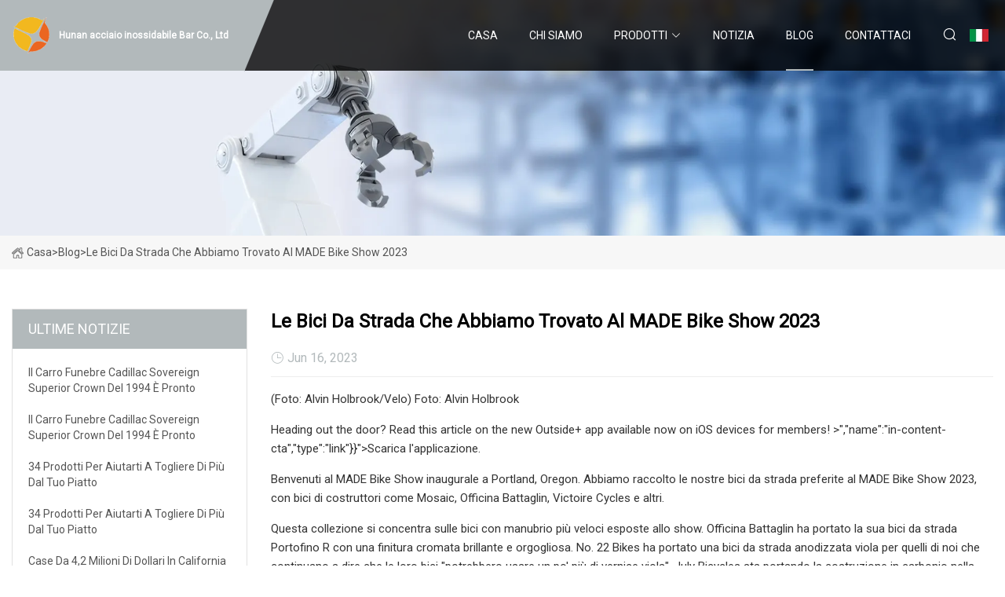

--- FILE ---
content_type: text/html; charset=utf-8
request_url: https://it.huamuview.com/blog/the-road-bikes-we-found-at-made-bike-show-2023.html
body_size: 4089
content:
<!doctype html>
<html lang="it">
<head>
<meta charset="utf-8" />
<title>Le bici da strada che abbiamo trovato al MADE Bike Show 2023 - Hunan acciaio inossidabile Bar Co., Ltd</title>
<meta name="description" content="Le bici da strada che abbiamo trovato al MADE Bike Show 2023" />
<meta name="keywords" content="Le bici da strada che abbiamo trovato al MADE Bike Show 2023" />
<meta name="viewport" content="width=device-width, initial-scale=1.0" />
<meta name="application-name" content="Hunan acciaio inossidabile Bar Co., Ltd" />
<meta name="twitter:card" content="summary" />
<meta name="twitter:title" content="Le bici da strada che abbiamo trovato al MADE Bike Show 2023 - Hunan acciaio inossidabile Bar Co., Ltd" />
<meta name="twitter:description" content="Le bici da strada che abbiamo trovato al MADE Bike Show 2023" />
<meta name="twitter:image" content="https://it.huamuview.com/uploadimg/logo39499.png" />
<meta http-equiv="X-UA-Compatible" content="IE=edge" />
<meta property="og:site_name" content="Hunan acciaio inossidabile Bar Co., Ltd" />
<meta property="og:type" content="article" />
<meta property="og:title" content="Le bici da strada che abbiamo trovato al MADE Bike Show 2023 - Hunan acciaio inossidabile Bar Co., Ltd" />
<meta property="og:description" content="Le bici da strada che abbiamo trovato al MADE Bike Show 2023" />
<meta property="og:url" content="https://it.huamuview.com/blog/the-road-bikes-we-found-at-made-bike-show-2023.html" />
<meta property="og:image" content="https://it.huamuview.com/uploadimg/logo39499.png" />
<link href="https://it.huamuview.com/blog/the-road-bikes-we-found-at-made-bike-show-2023.html" rel="canonical" />
<link href="https://it.huamuview.com/uploadimg/ico39499.png" rel="shortcut icon" type="image/x-icon" />
<link href="https://fonts.googleapis.com" rel="preconnect" />
<link href="https://fonts.gstatic.com" rel="preconnect" crossorigin />
<link href="https://fonts.googleapis.com/css2?family=Roboto:wght@400&display=swap" rel="stylesheet" />
<link href="https://it.huamuview.com/themes/storefront/toast.css" rel="stylesheet" />
<link href="https://it.huamuview.com/themes/storefront/grey/style.css" rel="stylesheet" />
<link href="https://it.huamuview.com/themes/storefront/grey/page.css" rel="stylesheet" />
<script type="application/ld+json">
[{
"@context": "https://schema.org/",
"@type": "BreadcrumbList",
"itemListElement": [{
"@type": "ListItem",
"name": "Casa",
"position": 1,
"item": "https://it.huamuview.com/blog/the-road-bikes-we-found-at-made-bike-show-2023.html/"
},{
"@type": "ListItem",
"name": "Blog",
"position": 2,
"item": "https://it.huamuview.com/blog.html"
},{
"@type": "ListItem",
"name": "Le bici da strada che abbiamo trovato al MADE Bike Show 2023",
"position": 3,
"item": "https://it.huamuview.com/blog/the-road-bikes-we-found-at-made-bike-show-2023.html"
}]},{
"@context": "http://schema.org",
"@type": "NewsArticle",
"mainEntityOfPage": {
"@type": "WebPage",
"@id": "https://it.huamuview.com/blog/the-road-bikes-we-found-at-made-bike-show-2023.html"},
"headline": "Hunan acciaio inossidabile Bar Co., Ltd",
"image": {
"@type": "ImageObject",
"url": "https://it.huamuview.com"},
"datePublished": "",
"dateModified": "",
"author": {
"@type": "Organization",
"name": "Hunan acciaio inossidabile Bar Co., Ltd",
"url": "https://it.huamuview.com"},
"publisher": {
"@type": "Organization",
"name": "it.huamuview.com",
"logo": {
"@type": "ImageObject",
"url": "https://it.huamuview.com/uploadimg/logo39499.png"}},
"description": "Le bici da strada che abbiamo trovato al MADE Bike Show 2023"
}]
</script>
<script type="text/javascript" src="//info.53hu.net/traffic.js?id=08a984h6ak"></script>
</head>
<body class="index">
<!-- header start -->
<header>
  <div class="container">
    <div class="head-logo"><a href="https://it.huamuview.com/" title="Hunan acciaio inossidabile Bar Co., Ltd"><img src="/uploadimg/logo39499.png" width="50" height="50" alt="Hunan acciaio inossidabile Bar Co., Ltd"><span>Hunan acciaio inossidabile Bar Co., Ltd</span></a></div>
    <div class="menu-btn"><em></em><em></em><em></em></div>
    <div class="head-content">
      <nav class="nav">
        <ul>
          <li><a href="https://it.huamuview.com/">Casa</a></li>
          <li><a href="/about-us.html">Chi siamo</a></li>
          <li><a href="/products.html">Prodotti</a><em class="iconfont icon-xiangxia"></em>
            <ul class="submenu">
              <li><a href="/stainless-steel-bar.html">Barra in acciaio inossidabile</a></li>
              <li><a href="/stainless-steel-wire.html">Filo di acciaio inossidabile</a></li>
              <li><a href="/stainless-steel-coil.html">Bobina in acciaio inossidabile</a></li>
              <li><a href="/stainless-steel-sheet.html">Lamiera di acciaio inossidabile</a></li>
              <li><a href="/stainless-steel-plate.html">Piastra in acciaio inossidabile</a></li>
              <li><a href="/stainless-steel-pipe-tube.html">Tubo in acciaio inossidabile</a></li>
              <li><a href="/stainless-steel-section-profile.html">Profilo in sezione in acciaio inossidabile</a></li>
              <li><a href="/carbon-steel-galvanized-materials.html">Materiali in acciaio al carbonio/zincati</a></li>
            </ul>
          </li>
          <li><a href="/news.html">Notizia</a></li>
          <li class="active"><a href="/blog.html">Blog</a></li>
          <li><a href="/contact-us.html">Contattaci</a></li>
        </ul>
      </nav>
      <div class="head-search"><em class="iconfont icon-sousuo"></em></div>
      <div class="search-input">
        <input type="text" placeholder="Keyword" id="txtSearch" autocomplete="off">
        <div class="search-btn" onclick="SearchProBtn()" title="Search"><em class="iconfont icon-sousuo" aria-hidden="true"></em></div>
      </div>
      <div class="languagelist">
        <div title="Language" class="languagelist-icon"><span>Language</span></div>
        <div class="languagelist-drop"><span class="languagelist-arrow"></span>
          <ul class="languagelist-wrap">
             <li class="languagelist-active"><a href="https://it.huamuview.com/blog/the-road-bikes-we-found-at-made-bike-show-2023.html"><img src="/themes/storefront/images/language/it.png" width="24" height="16" alt="Italiano" title="it">Italiano</a></li>
                                    <li>
                                        <a href="https://www.huamuview.com/blog/the-road-bikes-we-found-at-made-bike-show-2023.html">
                                            <img src="/themes/storefront/images/language/en.png" width="24" height="16" alt="English" title="en">
                                            English
                                        </a>
                                    </li>
                                    <li>
                                        <a href="https://fr.huamuview.com/blog/the-road-bikes-we-found-at-made-bike-show-2023.html">
                                            <img src="/themes/storefront/images/language/fr.png" width="24" height="16" alt="Français" title="fr">
                                            Français
                                        </a>
                                    </li>
                                    <li>
                                        <a href="https://de.huamuview.com/blog/the-road-bikes-we-found-at-made-bike-show-2023.html">
                                            <img src="/themes/storefront/images/language/de.png" width="24" height="16" alt="Deutsch" title="de">
                                            Deutsch
                                        </a>
                                    </li>
                                    <li>
                                        <a href="https://es.huamuview.com/blog/the-road-bikes-we-found-at-made-bike-show-2023.html">
                                            <img src="/themes/storefront/images/language/es.png" width="24" height="16" alt="Español" title="es">
                                            Español
                                        </a>
                                    </li>
                                    <li>
                                        <a href="https://pt.huamuview.com/blog/the-road-bikes-we-found-at-made-bike-show-2023.html">
                                            <img src="/themes/storefront/images/language/pt.png" width="24" height="16" alt="Português" title="pt">
                                            Português
                                        </a>
                                    </li>
                                    <li>
                                        <a href="https://ja.huamuview.com/blog/the-road-bikes-we-found-at-made-bike-show-2023.html"><img src="/themes/storefront/images/language/ja.png" width="24" height="16" alt="日本語" title="ja"> 日本語</a>
                                    </li>
                                    <li>
                                        <a href="https://ko.huamuview.com/blog/the-road-bikes-we-found-at-made-bike-show-2023.html"><img src="/themes/storefront/images/language/ko.png" width="24" height="16" alt="한국어" title="ko"> 한국어</a>
                                    </li>
                                    <li>
                                        <a href="https://ru.huamuview.com/blog/the-road-bikes-we-found-at-made-bike-show-2023.html"><img src="/themes/storefront/images/language/ru.png" width="24" height="16" alt="Русский" title="ru"> Русский</a>
                                    </li>
           </ul>
        </div>
      </div>
    </div>
  </div>
</header>
<!-- main end -->
<!-- main start -->
<main>
  <div class="inner-banner"><img src="/themes/storefront/images/inner-banner.webp" alt="Le bici da strada che abbiamo trovato al MADE Bike Show 2023">
    <div class="inner-content"><a href="https://it.huamuview.com/"><img src="/themes/storefront/images/pagenav-homeicon.webp" alt="Casa">Casa</a> > <span>Blog</span> > <span>Le bici da strada che abbiamo trovato al MADE Bike Show 2023</span></div>
  </div>
  <div class="container">
    <div class="page-main">
      <div class="page-aside">
        <div class="aside-item">
          <div class="aside-title">ULTIME NOTIZIE</div>
          <ul class="latest-news">
            <li><a href="/blog/1994-superior-crown-sovereign-cadillac-hearse-is-drop.html">
              <div class="info"><span class="title">Il carro funebre Cadillac Sovereign Superior Crown del 1994 è pronto</span></div>
              </a></li>
            <li><a href="/blog/1994-superior-crown-sovereign-cadillac-hearse-is-drop.html">
              <div class="info"><span class="title">Il carro funebre Cadillac Sovereign Superior Crown del 1994 è pronto</span></div>
              </a></li>
            <li><a href="/blog/34-products-to-help-take-more-off-of-your-plate.html">
              <div class="info"><span class="title">34 prodotti per aiutarti a togliere di più dal tuo piatto</span></div>
              </a></li>
            <li><a href="/blog/34-products-to-help-take-more-off-of-your-plate.html">
              <div class="info"><span class="title">34 prodotti per aiutarti a togliere di più dal tuo piatto</span></div>
              </a></li>
            <li><a href="/blog/42-million-homes-in-california.html">
              <div class="info"><span class="title">Case da 4,2 milioni di dollari in California</span></div>
              </a></li>
          </ul>
        </div>
        <div class="aside-item">
          <div class="aside-search">
            <input type="text" placeholder="Keyword" id="AsideSearch" autocomplete="off">
            <button id="AsideBtn" onclick="AsideSearch()"><em class="iconfont icon-sousuo" aria-hidden="true"></em></button>
          </div>
        </div>
      </div>
      <div class="page-content">
        <h1 class="newsdetails-title">Le bici da strada che abbiamo trovato al MADE Bike Show 2023</h1>
        <div class="newsdetails-dete"><span><em class="iconfont icon-shijian"></em>Jun 16, 2023</span></div>
        <article><p>(Foto: Alvin Holbrook/Velo) Foto: Alvin Holbrook</p><p>      Heading out the door? Read this article on the new Outside+ app available now on iOS devices for members!      >","name":"in-content-cta","type":"link"}}">Scarica l'applicazione.</p><p> Benvenuti al MADE Bike Show inaugurale a Portland, Oregon.  Abbiamo raccolto le nostre bici da strada preferite al MADE Bike Show 2023, con bici di costruttori come Mosaic, Officina Battaglin, Victoire Cycles e altri.</p><p> Questa collezione si concentra sulle bici con manubrio più veloci esposte allo show.  Officina Battaglin ha portato la sua bici da strada Portofino R con una finitura cromata brillante e orgogliosa.  No. 22 Bikes ha portato una bici da strada anodizzata viola per quelli di noi che continuano a dire che le loro bici "potrebbero usare un po' più di vernice viola".  July Bicycles sta portando la costruzione in carbonio nella costruzione di telai personalizzati utilizzando una tecnica di avvolgimento del filamento rara nel settore delle biciclette.  Oh, e c'è molto altro qui che ha attirato la mia attenzione.</p><p>Assicurati di dare un'occhiata alle nostre altre bici preferite alla copertura del MADE Bike Show in arrivo nei prossimi giorni.</p><strong>26 agosto 2023</strong><strong>Alvin Holbrook</strong><strong>Alvin Holbrook</strong><strong>Alvin Holbrook</strong><strong>Alvin Holbrook</strong><strong>Alvin Holbrook</strong><strong>Alvin Holbrook</strong></article>
        <div class="sharewrap"></div>
        <div class="prodetails-link">
          <div class="item prev"><em class="iconfont icon-xiangzuo"></em>precedente: <a href="/blog/fredericksburg-health-inspections-kitchens-need-deep-cleaning.html">Ispezioni sanitarie di Fredericksburg: le cucine necessitano di una pulizia profonda</a></div>
          <div class="item next"><a href="/blog/cold-drawn-seamless-steel-pipes-global-market-report-2023.html">Rapporto sul mercato globale dei tubi in acciaio senza saldatura trafilati a freddo 2023</a> :Prossimo<em class="iconfont icon-xiangyou"></em></div>
        </div>
        <div class="prodetails-feedback" id="send">
          <div class="pro-description"></div>
          <input type="hidden" id="in-domain" value="it.huamuview.com">
          <div class="feedback">
            <div class="item">
              <label>Nome: <span>*</span></label>
              <input type="text" id="in-name">
            </div>
            <div class="item">
              <label>E-mail: <span>*</span></label>
              <input type="text" id="in-email">
            </div>
            <div class="item">
              <label>Telefono/WhatsApp: <span>*</span></label>
              <input type="text" id="in-phone">
            </div>
            <div class="item">
              <label>Soggetto: <span>*</span></label>
              <input type="text" id="in-subject">
            </div>
            <div class="item">
              <label>Contenuto: <span>*</span></label>
              <textarea name="" id="in-content"></textarea>
            </div>
            <div class="sendbtn" id="SubmitName" onclick="SendInquiry()"><span>Inviaci</span></div>
          </div>
        </div>
      </div>
    </div>
  </div>
</main>
 
<!-- main end -->
<!-- footer start -->
<footer>
  <div class="container">
    <div class="foot-item foot-item1"><a href="https://it.huamuview.com/" class="foot-logo" title="Hunan acciaio inossidabile Bar Co., Ltd"><img src="/uploadimg/logo39499.png" width="50" height="50" alt="Hunan acciaio inossidabile Bar Co., Ltd"></a>
      <div class="foot-newsletter">
        <input id="newsletterInt" placeholder="Your Email Address" type="text">
        <button id="newsletterBtn" title="Email"><em class="iconfont icon-zhixiangyou"></em></button>
      </div>
      <div id="newsletter-hint"></div>
      <p class="newsletter-tip">Hai una domanda?<a href="https://it.huamuview.com/">Clicca qui</a></p>
      <div class="foot-share"><a href="#" rel="nofollow" title="facebook"><em class="iconfont icon-facebook"></em></a><a href="#" rel="nofollow" title="linkedin"><em class="iconfont icon-linkedin"></em></a><a href="#" rel="nofollow" title="twitter"><em class="iconfont icon-twitter-fill"></em></a><a href="#" rel="nofollow" title="youtube"><em class="iconfont icon-youtube"></em></a><a href="#" rel="nofollow" title="instagram"><em class="iconfont icon-instagram"></em></a><a href="#" rel="nofollow" title="TikTok"><em class="iconfont icon-icon_TikTok"></em></a></div>
    </div>
    <div class="foot-item foot-item2">
      <div class="foot-title">LINK VELOCI</div>
      <ul>
        <li><a href="https://it.huamuview.com/">Casa</a></li>
        <li><a href="/about-us.html">Chi siamo</a></li>
        <li><a href="/products.html">Prodotti</a></li>
        <li><a href="/news.html">Notizia</a></li>
        <li><a href="/blog.html">Blog</a></li>
        <li><a href="/contact-us.html">Contattaci</a></li>
        <li><a href="/sitemap.xml">Mappa del sito</a></li>
        <li><a href="/privacy-policy.html">Privacy Policy</a></li>
      </ul>
    </div>
    <div class="foot-item foot-item3">
      <div class="foot-title">CATEGORIA DI PRODOTTO</div>
      <ul>
        <li><a href="/stainless-steel-bar.html">Barra in acciaio inossidabile</a></li>
        <li><a href="/stainless-steel-wire.html">Filo di acciaio inossidabile</a></li>
        <li><a href="/stainless-steel-coil.html">Bobina in acciaio inossidabile</a></li>
        <li><a href="/stainless-steel-sheet.html">Lamiera di acciaio inossidabile</a></li>
        <li><a href="/stainless-steel-plate.html">Piastra in acciaio inossidabile</a></li>
        <li><a href="/stainless-steel-pipe-tube.html">Tubo in acciaio inossidabile</a></li>
        <li><a href="/stainless-steel-section-profile.html">Profilo in sezione in acciaio inossidabile</a></li>
        <li><a href="/carbon-steel-galvanized-materials.html">Materiali in acciaio al carbonio/zincati</a></li>
      </ul>
    </div>
    <div class="foot-item foot-item4">
      <div class="foot-title">AZIENDA PARTNER</div>
      <ul>
<li><a href="https://it.guanludrilling.com/" target="_blank">Dezhou Guanlu Precision Machinery Co., Ltd</a></li><li><a href="https://it.seciapack.com/" target="_blank">Hangzhou  Secia  Nuovo  Materiali  Industria  Co.,  Ltd.</a></li>      </ul>
    </div>
  </div>
  <div class="foot-copyright">
    <p>Copyright &copy; it.huamuview.com, tutti i diritti riservati.&nbsp;&nbsp;E-mail: <a href="glen@huamuview.com" target="_blank"><span class="__cf_email__" data-cfemail="83e4efe6edc3ebf6e2eef6f5eae6f4ade0ecee">[email&#160;protected]</span></a></p>
  </div>
  <div class="gotop"><em class="iconfont icon-xiangshang"></em></div>
</footer>
<!-- footer end -->
 
<!-- script start -->
<script data-cfasync="false" src="/cdn-cgi/scripts/5c5dd728/cloudflare-static/email-decode.min.js"></script><script src="https://it.huamuview.com/themes/storefront/js/jquery3.6.1.js"></script>
<script src="https://it.huamuview.com/themes/storefront/js/vanilla-lazyload.js"></script>
<script src="https://it.huamuview.com/themes/storefront/js/toast.js"></script>
<script src="https://it.huamuview.com/themes/storefront/js/style.js"></script>
<script src="https://it.huamuview.com/themes/storefront/js/page.js"></script>
<script src="https://it.huamuview.com/themes/storefront/js/axios.min.js"></script>
<script src="https://it.huamuview.com/themes/storefront/js/contact.js"></script>
<script src="https://it.huamuview.com/themes/storefront/js/share.js"></script>
<script defer src="https://static.cloudflareinsights.com/beacon.min.js/vcd15cbe7772f49c399c6a5babf22c1241717689176015" integrity="sha512-ZpsOmlRQV6y907TI0dKBHq9Md29nnaEIPlkf84rnaERnq6zvWvPUqr2ft8M1aS28oN72PdrCzSjY4U6VaAw1EQ==" data-cf-beacon='{"version":"2024.11.0","token":"5a1706cafe6144dc92f6974745122d95","r":1,"server_timing":{"name":{"cfCacheStatus":true,"cfEdge":true,"cfExtPri":true,"cfL4":true,"cfOrigin":true,"cfSpeedBrain":true},"location_startswith":null}}' crossorigin="anonymous"></script>
</body>
</html>
